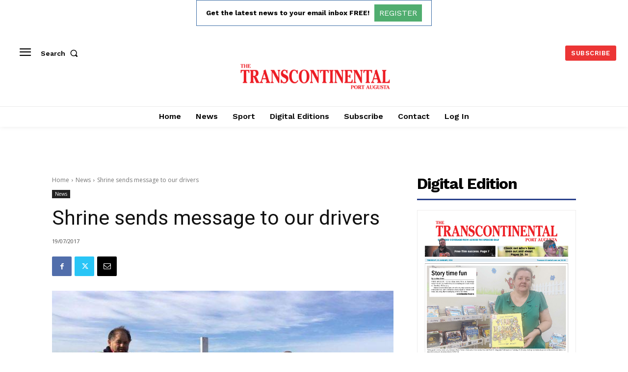

--- FILE ---
content_type: text/html; charset=utf-8
request_url: https://www.google.com/recaptcha/api2/aframe
body_size: 246
content:
<!DOCTYPE HTML><html><head><meta http-equiv="content-type" content="text/html; charset=UTF-8"></head><body><script nonce="xyyCtwdYnejrL_SyYE0eaA">/** Anti-fraud and anti-abuse applications only. See google.com/recaptcha */ try{var clients={'sodar':'https://pagead2.googlesyndication.com/pagead/sodar?'};window.addEventListener("message",function(a){try{if(a.source===window.parent){var b=JSON.parse(a.data);var c=clients[b['id']];if(c){var d=document.createElement('img');d.src=c+b['params']+'&rc='+(localStorage.getItem("rc::a")?sessionStorage.getItem("rc::b"):"");window.document.body.appendChild(d);sessionStorage.setItem("rc::e",parseInt(sessionStorage.getItem("rc::e")||0)+1);localStorage.setItem("rc::h",'1769009816688');}}}catch(b){}});window.parent.postMessage("_grecaptcha_ready", "*");}catch(b){}</script></body></html>